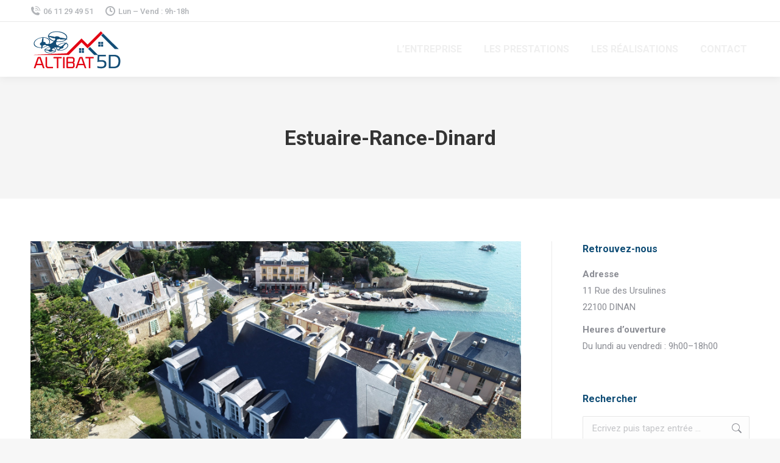

--- FILE ---
content_type: text/html; charset=UTF-8
request_url: https://altibat5d.fr/dt_gallery/modelisation-par-drone-estuaire-rance-dinard/
body_size: 10696
content:
<!DOCTYPE html>
<!--[if !(IE 6) | !(IE 7) | !(IE 8)  ]><!-->
<html lang="fr-FR" class="no-js">
<!--<![endif]-->
<head>
	<meta charset="UTF-8" />
		<meta name="viewport" content="width=device-width, initial-scale=1, maximum-scale=1, user-scalable=0">
		<meta name="theme-color" content="#e40428"/>	<link rel="profile" href="https://gmpg.org/xfn/11" />
	<meta name='robots' content='index, follow, max-image-preview:large, max-snippet:-1, max-video-preview:-1' />

	<!-- This site is optimized with the Yoast SEO plugin v18.4.1 - https://yoast.com/wordpress/plugins/seo/ -->
	<title>Inspection et Modélisation par drone, calcul des métrés</title>
	<meta name="description" content="Inspection et Modélisation par Drone, calcul des métrés d&#039;une toiture à dinard par Pascal Hédan de la société Altibat5D basée à Dinan depuis 2012." />
	<link rel="canonical" href="https://altibat5d.fr/dt_gallery/modelisation-par-drone-estuaire-rance-dinard/" />
	<meta property="og:locale" content="fr_FR" />
	<meta property="og:type" content="article" />
	<meta property="og:title" content="Inspection et Modélisation par drone, calcul des métrés" />
	<meta property="og:description" content="Inspection et Modélisation par Drone, calcul des métrés d&#039;une toiture à dinard par Pascal Hédan de la société Altibat5D basée à Dinan depuis 2012." />
	<meta property="og:url" content="https://altibat5d.fr/dt_gallery/modelisation-par-drone-estuaire-rance-dinard/" />
	<meta property="og:site_name" content="AltiBat5D - Inspection &amp; Modélisation par drone" />
	<meta property="article:modified_time" content="2021-03-23T14:49:56+00:00" />
	<meta name="twitter:card" content="summary_large_image" />
	<meta name="twitter:label1" content="Durée de lecture estimée" />
	<meta name="twitter:data1" content="1 minute" />
	<script type="application/ld+json" class="yoast-schema-graph">{"@context":"https://schema.org","@graph":[{"@type":"WebSite","@id":"https://altibat5d.fr/#website","url":"https://altibat5d.fr/","name":"AltiBat5D - Inspection &amp; Modélisation par drone","description":"Inspecter, modéliser, métrer et évaluer","potentialAction":[{"@type":"SearchAction","target":{"@type":"EntryPoint","urlTemplate":"https://altibat5d.fr/?s={search_term_string}"},"query-input":"required name=search_term_string"}],"inLanguage":"fr-FR"},{"@type":"WebPage","@id":"https://altibat5d.fr/dt_gallery/modelisation-par-drone-estuaire-rance-dinard/#webpage","url":"https://altibat5d.fr/dt_gallery/modelisation-par-drone-estuaire-rance-dinard/","name":"Inspection et Modélisation par drone, calcul des métrés","isPartOf":{"@id":"https://altibat5d.fr/#website"},"datePublished":"2020-07-06T08:21:50+00:00","dateModified":"2021-03-23T14:49:56+00:00","description":"Inspection et Modélisation par Drone, calcul des métrés d'une toiture à dinard par Pascal Hédan de la société Altibat5D basée à Dinan depuis 2012.","breadcrumb":{"@id":"https://altibat5d.fr/dt_gallery/modelisation-par-drone-estuaire-rance-dinard/#breadcrumb"},"inLanguage":"fr-FR","potentialAction":[{"@type":"ReadAction","target":["https://altibat5d.fr/dt_gallery/modelisation-par-drone-estuaire-rance-dinard/"]}]},{"@type":"BreadcrumbList","@id":"https://altibat5d.fr/dt_gallery/modelisation-par-drone-estuaire-rance-dinard/#breadcrumb","itemListElement":[{"@type":"ListItem","position":1,"name":"Accueil","item":"https://altibat5d.fr/"},{"@type":"ListItem","position":2,"name":"Albums photo","item":"https://altibat5d.fr/dt_gallery/"},{"@type":"ListItem","position":3,"name":"Estuaire-Rance-Dinard"}]}]}</script>
	<!-- / Yoast SEO plugin. -->


<link rel='dns-prefetch' href='//fonts.googleapis.com' />
<link rel='dns-prefetch' href='//s.w.org' />
<link rel="alternate" type="application/rss+xml" title="AltiBat5D - Inspection &amp; Modélisation par drone &raquo; Flux" href="https://altibat5d.fr/feed/" />
<link rel="alternate" type="application/rss+xml" title="AltiBat5D - Inspection &amp; Modélisation par drone &raquo; Flux des commentaires" href="https://altibat5d.fr/comments/feed/" />
		<script>
			window._wpemojiSettings = {"baseUrl":"https:\/\/s.w.org\/images\/core\/emoji\/13.0.1\/72x72\/","ext":".png","svgUrl":"https:\/\/s.w.org\/images\/core\/emoji\/13.0.1\/svg\/","svgExt":".svg","source":{"concatemoji":"https:\/\/altibat5d.fr\/wp-includes\/js\/wp-emoji-release.min.js?ver=5.7.14"}};
			!function(e,a,t){var n,r,o,i=a.createElement("canvas"),p=i.getContext&&i.getContext("2d");function s(e,t){var a=String.fromCharCode;p.clearRect(0,0,i.width,i.height),p.fillText(a.apply(this,e),0,0);e=i.toDataURL();return p.clearRect(0,0,i.width,i.height),p.fillText(a.apply(this,t),0,0),e===i.toDataURL()}function c(e){var t=a.createElement("script");t.src=e,t.defer=t.type="text/javascript",a.getElementsByTagName("head")[0].appendChild(t)}for(o=Array("flag","emoji"),t.supports={everything:!0,everythingExceptFlag:!0},r=0;r<o.length;r++)t.supports[o[r]]=function(e){if(!p||!p.fillText)return!1;switch(p.textBaseline="top",p.font="600 32px Arial",e){case"flag":return s([127987,65039,8205,9895,65039],[127987,65039,8203,9895,65039])?!1:!s([55356,56826,55356,56819],[55356,56826,8203,55356,56819])&&!s([55356,57332,56128,56423,56128,56418,56128,56421,56128,56430,56128,56423,56128,56447],[55356,57332,8203,56128,56423,8203,56128,56418,8203,56128,56421,8203,56128,56430,8203,56128,56423,8203,56128,56447]);case"emoji":return!s([55357,56424,8205,55356,57212],[55357,56424,8203,55356,57212])}return!1}(o[r]),t.supports.everything=t.supports.everything&&t.supports[o[r]],"flag"!==o[r]&&(t.supports.everythingExceptFlag=t.supports.everythingExceptFlag&&t.supports[o[r]]);t.supports.everythingExceptFlag=t.supports.everythingExceptFlag&&!t.supports.flag,t.DOMReady=!1,t.readyCallback=function(){t.DOMReady=!0},t.supports.everything||(n=function(){t.readyCallback()},a.addEventListener?(a.addEventListener("DOMContentLoaded",n,!1),e.addEventListener("load",n,!1)):(e.attachEvent("onload",n),a.attachEvent("onreadystatechange",function(){"complete"===a.readyState&&t.readyCallback()})),(n=t.source||{}).concatemoji?c(n.concatemoji):n.wpemoji&&n.twemoji&&(c(n.twemoji),c(n.wpemoji)))}(window,document,window._wpemojiSettings);
		</script>
		<style>
img.wp-smiley,
img.emoji {
	display: inline !important;
	border: none !important;
	box-shadow: none !important;
	height: 1em !important;
	width: 1em !important;
	margin: 0 .07em !important;
	vertical-align: -0.1em !important;
	background: none !important;
	padding: 0 !important;
}
</style>
	<link rel='stylesheet' id='wp-block-library-css'  href='https://altibat5d.fr/wp-includes/css/dist/block-library/style.min.css?ver=5.7.14' media='all' />
<link rel='stylesheet' id='wp-block-library-theme-css'  href='https://altibat5d.fr/wp-includes/css/dist/block-library/theme.min.css?ver=5.7.14' media='all' />
<link rel='stylesheet' id='contact-form-7-css'  href='https://altibat5d.fr/wp-content/plugins/contact-form-7/includes/css/styles.css?ver=5.5.6.1' media='all' />
<link rel='stylesheet' id='the7-font-css'  href='https://altibat5d.fr/wp-content/themes/dt-the7/fonts/icomoon-the7-font/icomoon-the7-font.min.css?ver=11.16.1' media='all' />
<link rel='stylesheet' id='dt-web-fonts-css'  href='https://fonts.googleapis.com/css?family=Roboto:400,500,600,700' media='all' />
<link rel='stylesheet' id='dt-main-css'  href='https://altibat5d.fr/wp-content/themes/dt-the7/css/main.min.css?ver=11.16.1' media='all' />
<link rel='stylesheet' id='the7-custom-scrollbar-css'  href='https://altibat5d.fr/wp-content/themes/dt-the7/lib/custom-scrollbar/custom-scrollbar.min.css?ver=11.16.1' media='all' />
<link rel='stylesheet' id='the7-wpbakery-css'  href='https://altibat5d.fr/wp-content/themes/dt-the7/css/wpbakery.min.css?ver=11.16.1' media='all' />
<link rel='stylesheet' id='the7-core-css'  href='https://altibat5d.fr/wp-content/plugins/dt-the7-core/assets/css/post-type.min.css?ver=2.7.11' media='all' />
<link rel='stylesheet' id='the7-css-vars-css'  href='https://altibat5d.fr/wp-content/uploads/the7-css/css-vars.css?ver=3a3703d3bdf9' media='all' />
<link rel='stylesheet' id='dt-custom-css'  href='https://altibat5d.fr/wp-content/uploads/the7-css/custom.css?ver=3a3703d3bdf9' media='all' />
<link rel='stylesheet' id='dt-media-css'  href='https://altibat5d.fr/wp-content/uploads/the7-css/media.css?ver=3a3703d3bdf9' media='all' />
<link rel='stylesheet' id='the7-mega-menu-css'  href='https://altibat5d.fr/wp-content/uploads/the7-css/mega-menu.css?ver=3a3703d3bdf9' media='all' />
<link rel='stylesheet' id='the7-elements-albums-portfolio-css'  href='https://altibat5d.fr/wp-content/uploads/the7-css/the7-elements-albums-portfolio.css?ver=3a3703d3bdf9' media='all' />
<link rel='stylesheet' id='the7-elements-css'  href='https://altibat5d.fr/wp-content/uploads/the7-css/post-type-dynamic.css?ver=3a3703d3bdf9' media='all' />
<link rel='stylesheet' id='style-css'  href='https://altibat5d.fr/wp-content/themes/dt-the7/style.css?ver=11.16.1' media='all' />
<script src='https://altibat5d.fr/wp-includes/js/jquery/jquery.min.js?ver=3.5.1' id='jquery-core-js'></script>
<script src='https://altibat5d.fr/wp-includes/js/jquery/jquery-migrate.min.js?ver=3.3.2' id='jquery-migrate-js'></script>
<script id='dt-above-fold-js-extra'>
var dtLocal = {"themeUrl":"https:\/\/altibat5d.fr\/wp-content\/themes\/dt-the7","passText":"Pour voir ce contenu, entrer le mots de passe:","moreButtonText":{"loading":"Chargement...","loadMore":"Charger la suite"},"postID":"15398","ajaxurl":"https:\/\/altibat5d.fr\/wp-admin\/admin-ajax.php","REST":{"baseUrl":"https:\/\/altibat5d.fr\/wp-json\/the7\/v1","endpoints":{"sendMail":"\/send-mail"}},"contactMessages":{"required":"Un ou plusieurs champs comportent des erreurs. Merci de v\u00e9rifier.","terms":"Please accept the privacy policy.","fillTheCaptchaError":"Please, fill the captcha."},"captchaSiteKey":"6LeQyQAVAAAAAOzrDv0ZuSBNp5SPmmiZNfhaFJ_B","ajaxNonce":"ea00f361cc","pageData":"","themeSettings":{"smoothScroll":"off","lazyLoading":false,"desktopHeader":{"height":90},"ToggleCaptionEnabled":"disabled","ToggleCaption":"Navigation","floatingHeader":{"showAfter":94,"showMenu":true,"height":60,"logo":{"showLogo":true,"html":"<img class=\" preload-me\" src=\"https:\/\/altibat5d.fr\/wp-content\/uploads\/2020\/02\/logo_Altibat5D_120.png\" srcset=\"https:\/\/altibat5d.fr\/wp-content\/uploads\/2020\/02\/logo_Altibat5D_120.png 120w, https:\/\/altibat5d.fr\/wp-content\/uploads\/2020\/02\/logo_Altibat5D_120.png 120w\" width=\"120\" height=\"120\"   sizes=\"120px\" alt=\"AltiBat5D - Inspection &amp; Mod\u00e9lisation par drone\" \/>","url":"https:\/\/altibat5d.fr\/"}},"topLine":{"floatingTopLine":{"logo":{"showLogo":false,"html":""}}},"mobileHeader":{"firstSwitchPoint":990,"secondSwitchPoint":600,"firstSwitchPointHeight":60,"secondSwitchPointHeight":60,"mobileToggleCaptionEnabled":"disabled","mobileToggleCaption":"Menu"},"stickyMobileHeaderFirstSwitch":{"logo":{"html":"<img class=\" preload-me\" src=\"https:\/\/altibat5d.fr\/wp-content\/uploads\/2020\/02\/logo_Altibat5D_44.png\" srcset=\"https:\/\/altibat5d.fr\/wp-content\/uploads\/2020\/02\/logo_Altibat5D_44.png 44w, https:\/\/altibat5d.fr\/wp-content\/uploads\/2020\/02\/logo_Altibat5D_88.png 88w\" width=\"44\" height=\"44\"   sizes=\"44px\" alt=\"AltiBat5D - Inspection &amp; Mod\u00e9lisation par drone\" \/>"}},"stickyMobileHeaderSecondSwitch":{"logo":{"html":"<img class=\" preload-me\" src=\"https:\/\/altibat5d.fr\/wp-content\/uploads\/2020\/02\/logo_Altibat5D_44.png\" srcset=\"https:\/\/altibat5d.fr\/wp-content\/uploads\/2020\/02\/logo_Altibat5D_44.png 44w, https:\/\/altibat5d.fr\/wp-content\/uploads\/2020\/02\/logo_Altibat5D_88.png 88w\" width=\"44\" height=\"44\"   sizes=\"44px\" alt=\"AltiBat5D - Inspection &amp; Mod\u00e9lisation par drone\" \/>"}},"sidebar":{"switchPoint":990},"boxedWidth":"1280px"},"VCMobileScreenWidth":"778"};
var dtShare = {"shareButtonText":{"facebook":"Share on Facebook","twitter":"Share on X","pinterest":"Pin it","linkedin":"Share on Linkedin","whatsapp":"Share on Whatsapp"},"overlayOpacity":"85"};
</script>
<script src='https://altibat5d.fr/wp-content/themes/dt-the7/js/above-the-fold.min.js?ver=11.16.1' id='dt-above-fold-js'></script>
<link rel="https://api.w.org/" href="https://altibat5d.fr/wp-json/" /><link rel="alternate" type="application/json" href="https://altibat5d.fr/wp-json/wp/v2/dt_gallery/15398" /><link rel="EditURI" type="application/rsd+xml" title="RSD" href="https://altibat5d.fr/xmlrpc.php?rsd" />
<link rel="wlwmanifest" type="application/wlwmanifest+xml" href="https://altibat5d.fr/wp-includes/wlwmanifest.xml" /> 
<meta name="generator" content="WordPress 5.7.14" />
<link rel='shortlink' href='https://altibat5d.fr/?p=15398' />
<link rel="alternate" type="application/json+oembed" href="https://altibat5d.fr/wp-json/oembed/1.0/embed?url=https%3A%2F%2Faltibat5d.fr%2Fdt_gallery%2Fmodelisation-par-drone-estuaire-rance-dinard%2F" />
<link rel="alternate" type="text/xml+oembed" href="https://altibat5d.fr/wp-json/oembed/1.0/embed?url=https%3A%2F%2Faltibat5d.fr%2Fdt_gallery%2Fmodelisation-par-drone-estuaire-rance-dinard%2F&#038;format=xml" />
<meta name="generator" content="Powered by WPBakery Page Builder - drag and drop page builder for WordPress."/>
<meta name="generator" content="Powered by Slider Revolution 6.5.19 - responsive, Mobile-Friendly Slider Plugin for WordPress with comfortable drag and drop interface." />
<link rel="icon" href="https://altibat5d.fr/wp-content/uploads/2020/02/Favicon_Altibat5D_16.png" type="image/png" sizes="16x16"/><link rel="icon" href="https://altibat5d.fr/wp-content/uploads/2020/02/Favicon_Altibat5D_32.png" type="image/png" sizes="32x32"/><link rel="apple-touch-icon" href="https://altibat5d.fr/wp-content/uploads/2020/02/logo_Altibat5D_60.png"><link rel="apple-touch-icon" sizes="76x76" href="https://altibat5d.fr/wp-content/uploads/2020/02/logo_Altibat5D_76.png"><link rel="apple-touch-icon" sizes="120x120" href="https://altibat5d.fr/wp-content/uploads/2020/02/logo_Altibat5D_120.png"><link rel="apple-touch-icon" sizes="152x152" href="https://altibat5d.fr/wp-content/uploads/2020/02/logo_Altibat5D_152.png"><script>function setREVStartSize(e){
			//window.requestAnimationFrame(function() {
				window.RSIW = window.RSIW===undefined ? window.innerWidth : window.RSIW;
				window.RSIH = window.RSIH===undefined ? window.innerHeight : window.RSIH;
				try {
					var pw = document.getElementById(e.c).parentNode.offsetWidth,
						newh;
					pw = pw===0 || isNaN(pw) ? window.RSIW : pw;
					e.tabw = e.tabw===undefined ? 0 : parseInt(e.tabw);
					e.thumbw = e.thumbw===undefined ? 0 : parseInt(e.thumbw);
					e.tabh = e.tabh===undefined ? 0 : parseInt(e.tabh);
					e.thumbh = e.thumbh===undefined ? 0 : parseInt(e.thumbh);
					e.tabhide = e.tabhide===undefined ? 0 : parseInt(e.tabhide);
					e.thumbhide = e.thumbhide===undefined ? 0 : parseInt(e.thumbhide);
					e.mh = e.mh===undefined || e.mh=="" || e.mh==="auto" ? 0 : parseInt(e.mh,0);
					if(e.layout==="fullscreen" || e.l==="fullscreen")
						newh = Math.max(e.mh,window.RSIH);
					else{
						e.gw = Array.isArray(e.gw) ? e.gw : [e.gw];
						for (var i in e.rl) if (e.gw[i]===undefined || e.gw[i]===0) e.gw[i] = e.gw[i-1];
						e.gh = e.el===undefined || e.el==="" || (Array.isArray(e.el) && e.el.length==0)? e.gh : e.el;
						e.gh = Array.isArray(e.gh) ? e.gh : [e.gh];
						for (var i in e.rl) if (e.gh[i]===undefined || e.gh[i]===0) e.gh[i] = e.gh[i-1];
											
						var nl = new Array(e.rl.length),
							ix = 0,
							sl;
						e.tabw = e.tabhide>=pw ? 0 : e.tabw;
						e.thumbw = e.thumbhide>=pw ? 0 : e.thumbw;
						e.tabh = e.tabhide>=pw ? 0 : e.tabh;
						e.thumbh = e.thumbhide>=pw ? 0 : e.thumbh;
						for (var i in e.rl) nl[i] = e.rl[i]<window.RSIW ? 0 : e.rl[i];
						sl = nl[0];
						for (var i in nl) if (sl>nl[i] && nl[i]>0) { sl = nl[i]; ix=i;}
						var m = pw>(e.gw[ix]+e.tabw+e.thumbw) ? 1 : (pw-(e.tabw+e.thumbw)) / (e.gw[ix]);
						newh =  (e.gh[ix] * m) + (e.tabh + e.thumbh);
					}
					var el = document.getElementById(e.c);
					if (el!==null && el) el.style.height = newh+"px";
					el = document.getElementById(e.c+"_wrapper");
					if (el!==null && el) {
						el.style.height = newh+"px";
						el.style.display = "block";
					}
				} catch(e){
					console.log("Failure at Presize of Slider:" + e)
				}
			//});
		  };</script>
<noscript><style> .wpb_animate_when_almost_visible { opacity: 1; }</style></noscript><style id='the7-custom-inline-css' type='text/css'>
.sub-nav .menu-item i.fa,
.sub-nav .menu-item i.fas,
.sub-nav .menu-item i.far,
.sub-nav .menu-item i.fab {
	text-align: center;
	width: 1.25em;
}
</style>
</head>
<body id="the7-body" class="dt_gallery-template-default single single-dt_gallery postid-15398 wp-embed-responsive the7-core-ver-2.7.11 no-comments dt-responsive-on right-mobile-menu-close-icon ouside-menu-close-icon mobile-hamburger-close-bg-enable mobile-hamburger-close-bg-hover-enable  fade-medium-mobile-menu-close-icon fade-medium-menu-close-icon srcset-enabled btn-flat custom-btn-color custom-btn-hover-color phantom-sticky phantom-shadow-decoration phantom-custom-logo-on sticky-mobile-header top-header first-switch-logo-left first-switch-menu-right second-switch-logo-left second-switch-menu-right right-mobile-menu layzr-loading-on popup-message-style fullscreen-photo-scroller the7-ver-11.16.1 wpb-js-composer js-comp-ver-6.6.0.1 vc_responsive">
<!-- The7 11.16.1 -->

<div id="page" >
	<a class="skip-link screen-reader-text" href="#content">Skip to content</a>

<div class="masthead inline-header right widgets full-height shadow-decoration shadow-mobile-header-decoration small-mobile-menu-icon dt-parent-menu-clickable show-sub-menu-on-hover show-device-logo show-mobile-logo"  role="banner">

	<div class="top-bar full-width-line top-bar-line-hide">
	<div class="top-bar-bg" ></div>
	<div class="left-widgets mini-widgets"><span class="mini-contacts phone show-on-desktop in-top-bar-left in-menu-second-switch"><i class="fa-fw icomoon-the7-font-the7-phone-06"></i>06 11 29 49 51</span><span class="mini-contacts clock show-on-desktop in-top-bar-left in-menu-second-switch"><i class="fa-fw icomoon-the7-font-the7-clock-01"></i>Lun – Vend : 9h-18h</span></div><div class="mini-widgets right-widgets"></div></div>

	<header class="header-bar">

		<div class="branding">
	<div id="site-title" class="assistive-text">AltiBat5D &#8211; Inspection &amp; Modélisation par drone</div>
	<div id="site-description" class="assistive-text">Inspecter, modéliser, métrer et évaluer</div>
	<a class="" href="https://altibat5d.fr/"><img class=" preload-me" src="https://altibat5d.fr/wp-content/uploads/2020/02/logo_Altibat5D_152.png" srcset="https://altibat5d.fr/wp-content/uploads/2020/02/logo_Altibat5D_152.png 152w, https://altibat5d.fr/wp-content/uploads/2020/02/logo_Altibat5D_152.png 152w" width="152" height="152"   sizes="152px" alt="AltiBat5D - Inspection &amp; Modélisation par drone" /><img class="mobile-logo preload-me" src="https://altibat5d.fr/wp-content/uploads/2020/02/logo_Altibat5D_44.png" srcset="https://altibat5d.fr/wp-content/uploads/2020/02/logo_Altibat5D_44.png 44w, https://altibat5d.fr/wp-content/uploads/2020/02/logo_Altibat5D_88.png 88w" width="44" height="44"   sizes="44px" alt="AltiBat5D - Inspection &amp; Modélisation par drone" /></a></div>

		<ul id="primary-menu" class="main-nav underline-decoration l-to-r-line outside-item-remove-margin"><li class="menu-item menu-item-type-custom menu-item-object-custom menu-item-365 first depth-0"><a href='#!/Entreprise' data-level='1'><span class="menu-item-text"><span class="menu-text">L&rsquo;Entreprise</span></span></a></li> <li class="menu-item menu-item-type-custom menu-item-object-custom menu-item-367 depth-0"><a href='#!/prestations' data-level='1'><span class="menu-item-text"><span class="menu-text">Les Prestations</span></span></a></li> <li class="menu-item menu-item-type-custom menu-item-object-custom menu-item-15130 depth-0"><a href='#!/realisations' data-level='1'><span class="menu-item-text"><span class="menu-text">Les Réalisations</span></span></a></li> <li class="menu-item menu-item-type-custom menu-item-object-custom menu-item-370 last depth-0"><a href='#!/contact' data-level='1'><span class="menu-item-text"><span class="menu-text">Contact</span></span></a></li> </ul>
		
	</header>

</div>
<div role="navigation" aria-label="Main Menu" class="dt-mobile-header mobile-menu-show-divider">
	<div class="dt-close-mobile-menu-icon" aria-label="Close" role="button"><div class="close-line-wrap"><span class="close-line"></span><span class="close-line"></span><span class="close-line"></span></div></div>	<ul id="mobile-menu" class="mobile-main-nav">
		<li class="menu-item menu-item-type-custom menu-item-object-custom menu-item-365 first depth-0"><a href='#!/Entreprise' data-level='1'><span class="menu-item-text"><span class="menu-text">L&rsquo;Entreprise</span></span></a></li> <li class="menu-item menu-item-type-custom menu-item-object-custom menu-item-367 depth-0"><a href='#!/prestations' data-level='1'><span class="menu-item-text"><span class="menu-text">Les Prestations</span></span></a></li> <li class="menu-item menu-item-type-custom menu-item-object-custom menu-item-15130 depth-0"><a href='#!/realisations' data-level='1'><span class="menu-item-text"><span class="menu-text">Les Réalisations</span></span></a></li> <li class="menu-item menu-item-type-custom menu-item-object-custom menu-item-370 last depth-0"><a href='#!/contact' data-level='1'><span class="menu-item-text"><span class="menu-text">Contact</span></span></a></li> 	</ul>
	<div class='mobile-mini-widgets-in-menu'></div>
</div>


		<div class="page-title title-center solid-bg breadcrumbs-off">
			<div class="wf-wrap">

				<div class="page-title-head hgroup"><h1 class="entry-title">Estuaire-Rance-Dinard</h1></div>			</div>
		</div>

		

<div id="main" class="sidebar-right sidebar-divider-vertical">

	
	<div class="main-gradient"></div>
	<div class="wf-wrap">
	<div class="wf-container-main">

	

			<div id="content" class="content" role="main">

				
<article id="post-15398" class="project-post post-15398 dt_gallery type-dt_gallery status-publish description-off">

	<div class="project-slider">
<div class="slider-post owl-carousel dt-owl-carousel-init slider-simple photoSlider" style="width: 100%;">
	<div class="slide-item">
		<img class="preload-me aspect" src="https://altibat5d.fr/wp-content/uploads/2020/07/DJI_0068_i.jpg" srcset="https://altibat5d.fr/wp-content/uploads/2020/07/DJI_0068_i.jpg 1800w" style="--ratio: 1800 / 1200" sizes="(max-width: 1800px) 100vw, 1800px" width="1800" height="1200"  alt="Inspection et Modélisation par drone"  />
		<div class="slider-post-caption">
			<div class="slider-post-inner"><div class="album-content-btn">
				</div>
				<h4>Estuaire Rance Dinard</h4>
				<p>Altibat5D</p>

			</div>
		</div></div>
	<div class="slide-item">
		<img class="preload-me aspect" src="https://altibat5d.fr/wp-content/uploads/2020/06/Photo-Drone.jpg" srcset="https://altibat5d.fr/wp-content/uploads/2020/06/Photo-Drone.jpg 1800w" style="--ratio: 1800 / 1018" sizes="(max-width: 1800px) 100vw, 1800px" width="1800" height="1018"  alt="Inspection et Modélisation par Drone"  />
		<div class="slider-post-caption">
			<div class="slider-post-inner"><div class="album-content-btn">
				</div>
				<h4>Estuaire rance Dinard</h4>
				<p>Altibat5D</p>

			</div>
		</div></div>
	<div class="slide-item">
		<img class="preload-me aspect" src="https://altibat5d.fr/wp-content/uploads/2020/07/DJI_0069_i.jpg" srcset="https://altibat5d.fr/wp-content/uploads/2020/07/DJI_0069_i.jpg 1800w" style="--ratio: 1800 / 1200" sizes="(max-width: 1800px) 100vw, 1800px" width="1800" height="1200"  alt="Inspection et Modélisation par drone"  />
		<div class="slider-post-caption">
			<div class="slider-post-inner"><div class="album-content-btn">
				</div>
				<h4>Estuaire Rance Dinard</h4>
				<p>Altibat5D</p>

			</div>
		</div></div>
	<div class="slide-item">
		<img class="preload-me aspect" src="https://altibat5d.fr/wp-content/uploads/2020/07/DJI_0075_i.jpg" srcset="https://altibat5d.fr/wp-content/uploads/2020/07/DJI_0075_i.jpg 1800w" style="--ratio: 1800 / 1200" sizes="(max-width: 1800px) 100vw, 1800px" width="1800" height="1200"  alt="Inspection et Modélisation par drone"  />
		<div class="slider-post-caption">
			<div class="slider-post-inner"><div class="album-content-btn">
				</div>
				<h4>Estuaire Rance Dinard</h4>
				<p>Altibat5D</p>

			</div>
		</div></div>
	<div class="slide-item">
		<img class="preload-me aspect" src="https://altibat5d.fr/wp-content/uploads/2020/07/DJI_0110_i.jpg" srcset="https://altibat5d.fr/wp-content/uploads/2020/07/DJI_0110_i.jpg 1800w" style="--ratio: 1800 / 1678" sizes="(max-width: 1800px) 100vw, 1800px" width="1800" height="1678"  alt="Inspection et Modélisation par drone"  />
		<div class="slider-post-caption">
			<div class="slider-post-inner"><div class="album-content-btn">
				</div>
				<h4>Estuaire Rance Dinard</h4>
				<p>Altibat5D</p>

			</div>
		</div></div>
	<div class="slide-item">
		<img class="preload-me aspect" src="https://altibat5d.fr/wp-content/uploads/2020/07/DJI_0116_i.jpg" srcset="https://altibat5d.fr/wp-content/uploads/2020/07/DJI_0116_i.jpg 1800w" style="--ratio: 1800 / 1200" sizes="(max-width: 1800px) 100vw, 1800px" width="1800" height="1200"  alt="Inspection et Modélisation par drone"  />
		<div class="slider-post-caption">
			<div class="slider-post-inner"><div class="album-content-btn">
				</div>
				<h4>Estuaire Rance Dinard</h4>
				<p>Altibat5D</p>

			</div>
		</div></div>
	<div class="slide-item">
		<img class="preload-me aspect" src="https://altibat5d.fr/wp-content/uploads/2020/07/DJI_0153_i.jpg" srcset="https://altibat5d.fr/wp-content/uploads/2020/07/DJI_0153_i.jpg 1800w" style="--ratio: 1800 / 1200" sizes="(max-width: 1800px) 100vw, 1800px" width="1800" height="1200"  alt="Inspection et Modélisation par drone"  />
		<div class="slider-post-caption">
			<div class="slider-post-inner"><div class="album-content-btn">
				</div>
				<h4>Estuaire Rance Dinard</h4>
				<p>Altibat5D</p>

			</div>
		</div></div></div></div><div class="project-content">
<p>Inspection de toiture réalisée par l&rsquo;entreprise PHILIPPE basée à Plouër sur rance.</p>
</div><nav class="navigation post-navigation" role="navigation"><h2 class="screen-reader-text">Album navigation</h2><div class="nav-links"><a class="nav-previous" href="https://altibat5d.fr/dt_gallery/inspection-de-toiture-par-drone-st-cast-le-guildo/" rel="prev"><svg version="1.1" id="Layer_1" xmlns="http://www.w3.org/2000/svg" xmlns:xlink="http://www.w3.org/1999/xlink" x="0px" y="0px" viewBox="0 0 16 16" style="enable-background:new 0 0 16 16;" xml:space="preserve"><path class="st0" d="M11.4,1.6c0.2,0.2,0.2,0.5,0,0.7c0,0,0,0,0,0L5.7,8l5.6,5.6c0.2,0.2,0.2,0.5,0,0.7s-0.5,0.2-0.7,0l-6-6c-0.2-0.2-0.2-0.5,0-0.7c0,0,0,0,0,0l6-6C10.8,1.5,11.2,1.5,11.4,1.6C11.4,1.6,11.4,1.6,11.4,1.6z"/></svg><span class="meta-nav" aria-hidden="true">Onglet précédent</span><span class="screen-reader-text">Previous album:</span><span class="post-title h4-size">Copro-Saint-Cast-le-Guildo</span></a><a class="nav-next" href="https://altibat5d.fr/dt_gallery/inspection-toiture-par-drone-copropriete-legavre-st-malo/" rel="next"><svg version="1.1" id="Layer_1" xmlns="http://www.w3.org/2000/svg" xmlns:xlink="http://www.w3.org/1999/xlink" x="0px" y="0px" viewBox="0 0 16 16" style="enable-background:new 0 0 16 16;" xml:space="preserve"><path class="st0" d="M4.6,1.6c0.2-0.2,0.5-0.2,0.7,0c0,0,0,0,0,0l6,6c0.2,0.2,0.2,0.5,0,0.7c0,0,0,0,0,0l-6,6c-0.2,0.2-0.5,0.2-0.7,0s-0.2-0.5,0-0.7L10.3,8L4.6,2.4C4.5,2.2,4.5,1.8,4.6,1.6C4.6,1.6,4.6,1.6,4.6,1.6z"/></svg><span class="meta-nav" aria-hidden="true">Next</span><span class="screen-reader-text">Next album:</span><span class="post-title h4-size">Copro-Le-Gavre-Saint-Malo</span></a></div></nav>
</article>

			</div><!-- #content -->

			
	<aside id="sidebar" class="sidebar">
		<div class="sidebar-content widget-divider-off">
			<section id="text-4" class="widget widget_text"><div class="widget-title">Retrouvez-nous</div>			<div class="textwidget"><p><strong>Adresse</strong><br />
11 Rue des Ursulines<br />
22100 DINAN</p>
<p><strong>Heures d’ouverture</strong><br />
Du lundi au vendredi : 9h00–18h00</p>
</div>
		</section><section id="search-3" class="widget widget_search"><div class="widget-title">Rechercher</div><form class="searchform" role="search" method="get" action="https://altibat5d.fr/">
    <label for="the7-search" class="screen-reader-text">Search:</label>
    <input type="text" id="the7-search" class="field searchform-s" name="s" value="" placeholder="Ecrivez puis tapez entrée ..." />
    <input type="submit" class="assistive-text searchsubmit" value="Go!" />
    <a href="" class="submit"><svg version="1.1" id="Layer_1" xmlns="http://www.w3.org/2000/svg" xmlns:xlink="http://www.w3.org/1999/xlink" x="0px" y="0px" viewBox="0 0 16 16" style="enable-background:new 0 0 16 16;" xml:space="preserve"><path d="M11.7,10.3c2.1-2.9,1.5-7-1.4-9.1s-7-1.5-9.1,1.4s-1.5,7,1.4,9.1c2.3,1.7,5.4,1.7,7.7,0h0c0,0,0.1,0.1,0.1,0.1l3.8,3.8c0.4,0.4,1,0.4,1.4,0s0.4-1,0-1.4l-3.8-3.9C11.8,10.4,11.8,10.4,11.7,10.3L11.7,10.3z M12,6.5c0,3-2.5,5.5-5.5,5.5S1,9.5,1,6.5S3.5,1,6.5,1S12,3.5,12,6.5z"/></svg></a>
</form>
</section><section id="text-5" class="widget widget_text"><div class="widget-title">À propos de ce site</div>			<div class="textwidget"><p>Altibat5D est une entreprise spécialisée dans l’acquisition et le traitement des données collectées par drone au service des acteurs du bâtiment et des travaux publics.</p>
</div>
		</section>		</div>
	</aside><!-- #sidebar -->


			</div><!-- .wf-container -->
		</div><!-- .wf-wrap -->

	
	</div><!-- #main -->

	


	<!-- !Footer -->
	<footer id="footer" class="footer solid-bg">

		
			<div class="wf-wrap">
				<div class="wf-container-footer">
					<div class="wf-container">
						<section id="text-6" class="widget widget_text wf-cell wf-1-4"><div class="widget-title">Retrouvez-nous</div>			<div class="textwidget"></div>
		</section>					</div><!-- .wf-container -->
				</div><!-- .wf-container-footer -->
			</div><!-- .wf-wrap -->

			
<!-- !Bottom-bar -->
<div id="bottom-bar" class="logo-left" role="contentinfo">
    <div class="wf-wrap">
        <div class="wf-container-bottom">

			<div id="branding-bottom"><a class="" href="https://altibat5d.fr/"><img class=" preload-me" src="https://altibat5d.fr/wp-content/uploads/2020/02/logo_Altibat5D_BL150.png" srcset="https://altibat5d.fr/wp-content/uploads/2020/02/logo_Altibat5D_BL150.png 150w, https://altibat5d.fr/wp-content/uploads/2020/02/logo_Altibat5D_BL150.png 150w" width="150" height="90"   sizes="150px" alt="AltiBat5D - Inspection &amp; Modélisation par drone" /></a></div>
                <div class="wf-float-left">

					©AltiBat5D. Tous droits réservés - Site web réalisé par <a href=" https://amelyaa.fr/">l'agence AMELYAA</a>
                </div>

			
            <div class="wf-float-right">

				<div class="mini-nav"><ul id="bottom-menu"><li class="menu-item menu-item-type-custom menu-item-object-custom menu-item-363 first depth-0"><a href='#!/up' target='_blank' data-level='1'><span class="menu-item-text"><span class="menu-text">Accueil</span></span></a></li> <li class="menu-item menu-item-type-custom menu-item-object-custom menu-item-home menu-item-842 depth-0"><a href='https://altibat5d.fr/#!/Entreprise' target='_blank' data-level='1'><span class="menu-item-text"><span class="menu-text">L’Entreprise</span></span></a></li> <li class="menu-item menu-item-type-custom menu-item-object-custom menu-item-362 depth-0"><a href='#!/Prestations' target='_blank' data-level='1'><span class="menu-item-text"><span class="menu-text">Les Prestations</span></span></a></li> <li class="menu-item menu-item-type-custom menu-item-object-custom menu-item-15132 depth-0"><a href='#!/realisations' data-level='1'><span class="menu-item-text"><span class="menu-text">Les Réalisations</span></span></a></li> <li class="menu-item menu-item-type-custom menu-item-object-custom menu-item-15128 depth-0"><a href='#!/contact' data-level='1'><span class="menu-item-text"><span class="menu-text">Contact</span></span></a></li> <li class="menu-item menu-item-type-post_type menu-item-object-page menu-item-privacy-policy menu-item-15143 last depth-0"><a href='https://altibat5d.fr/mentions-legales/' data-level='1'><span class="menu-item-text"><span class="menu-text">Mentions légales</span></span></a></li> </ul><div class="menu-select"><span class="customSelect1"><span class="customSelectInner">Menu Bas</span></span></div></div>
            </div>

        </div><!-- .wf-container-bottom -->
    </div><!-- .wf-wrap -->
</div><!-- #bottom-bar -->
	</footer><!-- #footer -->

<a href="#" class="scroll-top"><svg version="1.1" id="Layer_1" xmlns="http://www.w3.org/2000/svg" xmlns:xlink="http://www.w3.org/1999/xlink" x="0px" y="0px"
	 viewBox="0 0 16 16" style="enable-background:new 0 0 16 16;" xml:space="preserve">
<path d="M11.7,6.3l-3-3C8.5,3.1,8.3,3,8,3c0,0,0,0,0,0C7.7,3,7.5,3.1,7.3,3.3l-3,3c-0.4,0.4-0.4,1,0,1.4c0.4,0.4,1,0.4,1.4,0L7,6.4
	V12c0,0.6,0.4,1,1,1s1-0.4,1-1V6.4l1.3,1.3c0.4,0.4,1,0.4,1.4,0C11.9,7.5,12,7.3,12,7S11.9,6.5,11.7,6.3z"/>
</svg><span class="screen-reader-text">Go to Top</span></a>

</div><!-- #page -->


		<script>
			window.RS_MODULES = window.RS_MODULES || {};
			window.RS_MODULES.modules = window.RS_MODULES.modules || {};
			window.RS_MODULES.waiting = window.RS_MODULES.waiting || [];
			window.RS_MODULES.defered = true;
			window.RS_MODULES.moduleWaiting = window.RS_MODULES.moduleWaiting || {};
			window.RS_MODULES.type = 'compiled';
		</script>
		<link rel='stylesheet' id='rs-plugin-settings-css'  href='https://altibat5d.fr/wp-content/plugins/revslider/public/assets/css/rs6.css?ver=6.5.19' media='all' />
<style id='rs-plugin-settings-inline-css'>
#rs-demo-id {}
</style>
<script src='https://altibat5d.fr/wp-content/themes/dt-the7/js/main.min.js?ver=11.16.1' id='dt-main-js'></script>
<script src='https://altibat5d.fr/wp-includes/js/dist/vendor/wp-polyfill.min.js?ver=7.4.4' id='wp-polyfill-js'></script>
<script id='wp-polyfill-js-after'>
( 'fetch' in window ) || document.write( '<script src="https://altibat5d.fr/wp-includes/js/dist/vendor/wp-polyfill-fetch.min.js?ver=3.0.0"></scr' + 'ipt>' );( document.contains ) || document.write( '<script src="https://altibat5d.fr/wp-includes/js/dist/vendor/wp-polyfill-node-contains.min.js?ver=3.42.0"></scr' + 'ipt>' );( window.DOMRect ) || document.write( '<script src="https://altibat5d.fr/wp-includes/js/dist/vendor/wp-polyfill-dom-rect.min.js?ver=3.42.0"></scr' + 'ipt>' );( window.URL && window.URL.prototype && window.URLSearchParams ) || document.write( '<script src="https://altibat5d.fr/wp-includes/js/dist/vendor/wp-polyfill-url.min.js?ver=3.6.4"></scr' + 'ipt>' );( window.FormData && window.FormData.prototype.keys ) || document.write( '<script src="https://altibat5d.fr/wp-includes/js/dist/vendor/wp-polyfill-formdata.min.js?ver=3.0.12"></scr' + 'ipt>' );( Element.prototype.matches && Element.prototype.closest ) || document.write( '<script src="https://altibat5d.fr/wp-includes/js/dist/vendor/wp-polyfill-element-closest.min.js?ver=2.0.2"></scr' + 'ipt>' );( 'objectFit' in document.documentElement.style ) || document.write( '<script src="https://altibat5d.fr/wp-includes/js/dist/vendor/wp-polyfill-object-fit.min.js?ver=2.3.4"></scr' + 'ipt>' );
</script>
<script id='contact-form-7-js-extra'>
var wpcf7 = {"api":{"root":"https:\/\/altibat5d.fr\/wp-json\/","namespace":"contact-form-7\/v1"}};
</script>
<script src='https://altibat5d.fr/wp-content/plugins/contact-form-7/includes/js/index.js?ver=5.5.6.1' id='contact-form-7-js'></script>
<script src='https://altibat5d.fr/wp-content/plugins/revslider/public/assets/js/rbtools.min.js?ver=6.5.18' defer async id='tp-tools-js'></script>
<script src='https://altibat5d.fr/wp-content/plugins/revslider/public/assets/js/rs6.min.js?ver=6.5.19' defer async id='revmin-js'></script>
<script src='https://altibat5d.fr/wp-content/themes/dt-the7/js/legacy.min.js?ver=11.16.1' id='dt-legacy-js'></script>
<script src='https://altibat5d.fr/wp-content/themes/dt-the7/lib/jquery-mousewheel/jquery-mousewheel.min.js?ver=11.16.1' id='jquery-mousewheel-js'></script>
<script src='https://altibat5d.fr/wp-content/themes/dt-the7/lib/custom-scrollbar/custom-scrollbar.min.js?ver=11.16.1' id='the7-custom-scrollbar-js'></script>
<script src='https://altibat5d.fr/wp-content/plugins/dt-the7-core/assets/js/post-type.min.js?ver=2.7.11' id='the7-core-js'></script>
<script src='https://altibat5d.fr/wp-includes/js/wp-embed.min.js?ver=5.7.14' id='wp-embed-js'></script>

<div class="pswp" tabindex="-1" role="dialog" aria-hidden="true">
	<div class="pswp__bg"></div>
	<div class="pswp__scroll-wrap">
		<div class="pswp__container">
			<div class="pswp__item"></div>
			<div class="pswp__item"></div>
			<div class="pswp__item"></div>
		</div>
		<div class="pswp__ui pswp__ui--hidden">
			<div class="pswp__top-bar">
				<div class="pswp__counter"></div>
				<button class="pswp__button pswp__button--close" title="Close (Esc)" aria-label="Close (Esc)"></button>
				<button class="pswp__button pswp__button--share" title="Share" aria-label="Share"></button>
				<button class="pswp__button pswp__button--fs" title="Toggle fullscreen" aria-label="Toggle fullscreen"></button>
				<button class="pswp__button pswp__button--zoom" title="Zoom in/out" aria-label="Zoom in/out"></button>
				<div class="pswp__preloader">
					<div class="pswp__preloader__icn">
						<div class="pswp__preloader__cut">
							<div class="pswp__preloader__donut"></div>
						</div>
					</div>
				</div>
			</div>
			<div class="pswp__share-modal pswp__share-modal--hidden pswp__single-tap">
				<div class="pswp__share-tooltip"></div> 
			</div>
			<button class="pswp__button pswp__button--arrow--left" title="Previous (arrow left)" aria-label="Previous (arrow left)">
			</button>
			<button class="pswp__button pswp__button--arrow--right" title="Next (arrow right)" aria-label="Next (arrow right)">
			</button>
			<div class="pswp__caption">
				<div class="pswp__caption__center"></div>
			</div>
		</div>
	</div>
</div>
</body>
</html>
